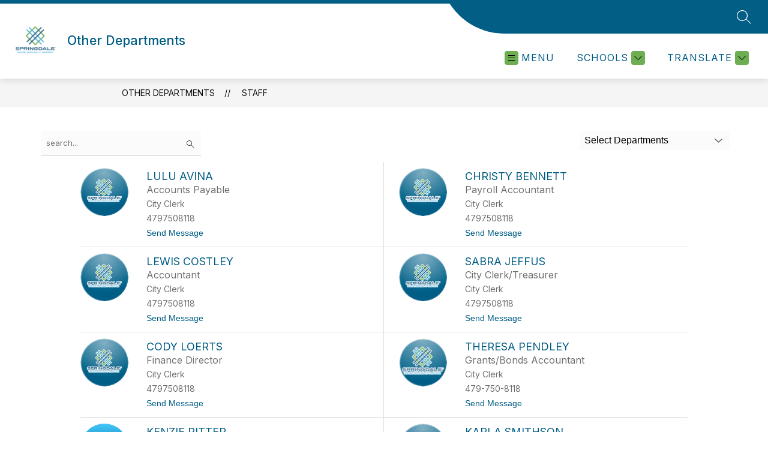

--- FILE ---
content_type: text/javascript
request_url: https://cmsv2-static-cdn-prod.apptegy.net/static_js/e23bc0153031d3b2a87e16abd2c4f37973a6e0af/_nuxt/CKwGBbot.js
body_size: 846
content:
import{M as f}from"./DhsWKdIu.js";const i=r=>{if(r=f(r),Array.isArray(r))return!!r.length;if(r==null)return!1;if(r===!1)return!0;if(r instanceof Date)return!isNaN(r.getTime());if(typeof r=="object"){for(let e in r)return!0;return!1}return!!String(r).length},x=r=>(r=f(r),Array.isArray(r)?r.length:typeof r=="object"?Object.keys(r).length:String(r).length);function t(){for(var r=arguments.length,e=new Array(r),a=0;a<r;a++)e[a]=arguments[a];return n=>(n=f(n),!i(n)||e.every(s=>(s.lastIndex=0,s.test(n))))}t(/^[a-zA-Z]*$/);t(/^[a-zA-Z0-9]*$/);t(/^\d*(\.\d+)?$/);const d=/^(?:[A-z0-9!#$%&'*+/=?^_`{|}~-]+(?:\.[A-z0-9!#$%&'*+/=?^_`{|}~-]+)*|"(?:[\x01-\x08\x0b\x0c\x0e-\x1f\x21\x23-\x5b\x5d-\x7f]|[\x01-\x09\x0b\x0c\x0e-\x7f])*")@(?:(?:[a-z0-9](?:[a-z0-9-]*[a-z0-9])?\.)+[a-z0-9]{2,}(?:[a-z0-9-]*[a-z0-9])?|\[(?:(?:25[0-5]|2[0-4][0-9]|[01]?[0-9][0-9]?)\.){3}(?:25[0-5]|2[0-4][0-9]|[01]?[0-9][0-9]?|[a-z0-9-]*[a-z0-9]:(?:[\x01-\x08\x0b\x0c\x0e-\x1f\x21-\x5a\x53-\x7f]|\\[\x01-\x09\x0b\x0c\x0e-\x7f])+)\])$/i;var $=t(d),z={$validator:$,$message:"Value is not a valid email address",$params:{type:"email"}};function m(r){return e=>!i(e)||x(e)<=f(r)}function p(r){return{$validator:m(r),$message:e=>{let{$params:a}=e;return`The maximum length allowed is ${a.max}`},$params:{max:r,type:"maxLength"}}}function o(r){return typeof r=="string"&&(r=r.trim()),i(r)}var h={$validator:o,$message:"Value is required",$params:{type:"required"}};const u=/^(?:(?:(?:https?|ftp):)?\/\/)(?:\S+(?::\S*)?@)?(?:(?!(?:10|127)(?:\.\d{1,3}){3})(?!(?:169\.254|192\.168)(?:\.\d{1,3}){2})(?!172\.(?:1[6-9]|2\d|3[0-1])(?:\.\d{1,3}){2})(?:[1-9]\d?|1\d\d|2[01]\d|22[0-3])(?:\.(?:1?\d{1,2}|2[0-4]\d|25[0-5])){2}(?:\.(?:[1-9]\d?|1\d\d|2[0-4]\d|25[0-4]))|(?:(?:[a-z0-9\u00a1-\uffff][a-z0-9\u00a1-\uffff_-]{0,62})?[a-z0-9\u00a1-\uffff]\.)+(?:[a-z\u00a1-\uffff]{2,}\.?))(?::\d{2,5})?(?:[/?#]\S*)?$/i;var g=t(u),l={$validator:g,$message:"The value is not a valid URL address",$params:{type:"url"}};t(/(^[0-9]*$)|(^-[0-9]+$)/);t(/^[-]?\d*(\.\d+)?$/);export{z as e,p as m,h as r,l as u};
//# sourceMappingURL=CKwGBbot.js.map


--- FILE ---
content_type: text/javascript
request_url: https://cmsv2-static-cdn-prod.apptegy.net/static_js/e23bc0153031d3b2a87e16abd2c4f37973a6e0af/_nuxt/DRlTmXEj.js
body_size: 679
content:
const e="data:image/svg+xml,%3csvg%20width='16'%20height='16'%20viewBox='0%200%2016%2016'%20fill='none'%20xmlns='http://www.w3.org/2000/svg'%3e%3cpath%20fill-rule='evenodd'%20clip-rule='evenodd'%20d='M9.30884%2010.0159C8.53901%2010.6318%207.56251%2011%206.5%2011C4.01472%2011%202%208.98528%202%206.5C2%204.01472%204.01472%202%206.5%202C8.98528%202%2011%204.01472%2011%206.5C11%207.56251%2010.6318%208.53901%2010.0159%209.30884L13.8536%2013.1464C14.0488%2013.3417%2014.0488%2013.6583%2013.8536%2013.8536C13.6583%2014.0488%2013.3417%2014.0488%2013.1464%2013.8536L9.30884%2010.0159ZM6.5%2010.1C8.48822%2010.1%2010.1%208.48822%2010.1%206.5C10.1%204.51178%208.48822%202.9%206.5%202.9C4.51178%202.9%202.9%204.51178%202.9%206.5C2.9%208.48822%204.51178%2010.1%206.5%2010.1Z'%20fill='%23333333'/%3e%3c/svg%3e";export{e as _};
//# sourceMappingURL=DRlTmXEj.js.map
